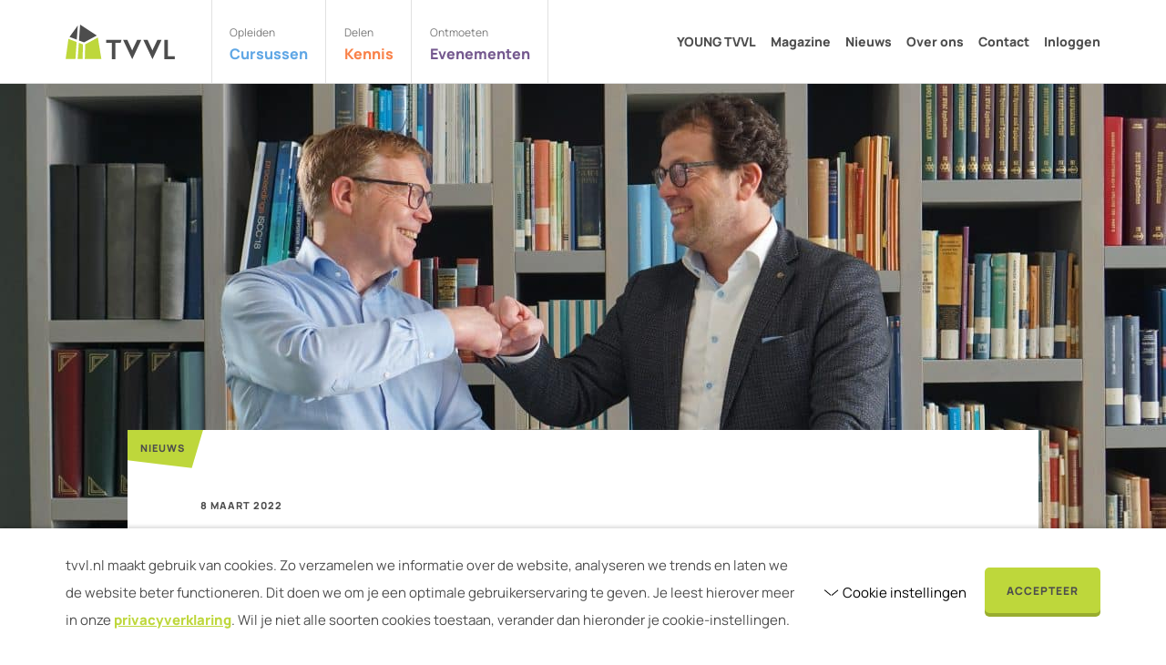

--- FILE ---
content_type: text/html; charset=UTF-8
request_url: https://tvvl.nl/nieuws/grundfos-verbindt-zich-weer-3-jaar-aan-tvvl-kennispartners/
body_size: 10597
content:
<!DOCTYPE HTML>
<!--[if lt IE 7]> <html class="no-js lt-ie9 lt-ie8 lt-ie7" lang="nl-NL"> <![endif]-->
<!--[if IE 7]>    <html class="no-js lt-ie9 lt-ie8" lang="nl-NL"> <![endif]-->
<!--[if IE 8]>    <html class="no-js lt-ie9" lang="nl-NL"> <![endif]-->
<!--[if IE 9]>    <html class="no-js lt-ie10" lang="nl-NL"> <![endif]-->
<!--[if gt IE 9]><!--> <html class="no-js" lang="nl-NL"> <!--<![endif]-->
<head>
<meta charset="UTF-8">
<title>Grundfos verbindt zich weer als TVVL Kennispartner - TVVL Nieuws</title>

<meta name='robots' content='index, follow, max-image-preview:large, max-snippet:-1, max-video-preview:-1' />
<meta name="viewport" content="initial-scale=1.0, width=device-width">
	<!-- This site is optimized with the Yoast SEO plugin v26.7 - https://yoast.com/wordpress/plugins/seo/ -->
	<meta name="description" content="Met trots maakt TVVL bekend dat Grundfos het TVVL Kennispartnerschap met 3 jaar heeft verlengd. Grundfos is een pompproducent en pionier van oplossingen" />
	<link rel="canonical" href="https://tvvl.nl/nieuws/grundfos-verbindt-zich-weer-3-jaar-aan-tvvl-kennispartners/" />
	<meta property="og:locale" content="nl_NL" />
	<meta property="og:type" content="article" />
	<meta property="og:title" content="Grundfos verbindt zich weer als TVVL Kennispartner - TVVL Nieuws" />
	<meta property="og:description" content="Met trots maakt TVVL bekend dat Grundfos het TVVL Kennispartnerschap met 3 jaar heeft verlengd. Grundfos is een pompproducent en pionier van oplossingen" />
	<meta property="og:url" content="https://tvvl.nl/nieuws/grundfos-verbindt-zich-weer-3-jaar-aan-tvvl-kennispartners/" />
	<meta property="og:site_name" content="TVVL" />
	<meta property="article:published_time" content="2022-03-08T14:58:34+00:00" />
	<meta property="article:modified_time" content="2023-08-16T09:43:38+00:00" />
	<meta property="og:image" content="https://tvvl.nl/wp-content/uploads/2023/03/DSC01155-1024x576.jpg" />
	<meta property="og:image:width" content="1024" />
	<meta property="og:image:height" content="576" />
	<meta property="og:image:type" content="image/jpeg" />
	<meta name="author" content="Marthijn van Oostveen" />
	<meta name="twitter:label1" content="Geschreven door" />
	<meta name="twitter:data1" content="Marthijn van Oostveen" />
	<meta name="twitter:label2" content="Geschatte leestijd" />
	<meta name="twitter:data2" content="2 minuten" />
	<script type="application/ld+json" class="yoast-schema-graph">{"@context":"https://schema.org","@graph":[{"@type":"Article","@id":"https://tvvl.nl/nieuws/grundfos-verbindt-zich-weer-3-jaar-aan-tvvl-kennispartners/#article","isPartOf":{"@id":"https://tvvl.nl/nieuws/grundfos-verbindt-zich-weer-3-jaar-aan-tvvl-kennispartners/"},"author":{"name":"Marthijn van Oostveen","@id":"https://tvvl.nl/#/schema/person/9277547a7c8bb380b0ed150df6977f7f"},"headline":"Grundfos verbindt zich weer 3 jaar aan TVVL Kennispartners","datePublished":"2022-03-08T14:58:34+00:00","dateModified":"2023-08-16T09:43:38+00:00","mainEntityOfPage":{"@id":"https://tvvl.nl/nieuws/grundfos-verbindt-zich-weer-3-jaar-aan-tvvl-kennispartners/"},"wordCount":324,"image":{"@id":"https://tvvl.nl/nieuws/grundfos-verbindt-zich-weer-3-jaar-aan-tvvl-kennispartners/#primaryimage"},"thumbnailUrl":"https://tvvl.nl/wp-content/uploads/2023/03/DSC01155.jpg","articleSection":["Nieuws"],"inLanguage":"nl-NL"},{"@type":"WebPage","@id":"https://tvvl.nl/nieuws/grundfos-verbindt-zich-weer-3-jaar-aan-tvvl-kennispartners/","url":"https://tvvl.nl/nieuws/grundfos-verbindt-zich-weer-3-jaar-aan-tvvl-kennispartners/","name":"Grundfos verbindt zich weer als TVVL Kennispartner - TVVL Nieuws","isPartOf":{"@id":"https://tvvl.nl/#website"},"primaryImageOfPage":{"@id":"https://tvvl.nl/nieuws/grundfos-verbindt-zich-weer-3-jaar-aan-tvvl-kennispartners/#primaryimage"},"image":{"@id":"https://tvvl.nl/nieuws/grundfos-verbindt-zich-weer-3-jaar-aan-tvvl-kennispartners/#primaryimage"},"thumbnailUrl":"https://tvvl.nl/wp-content/uploads/2023/03/DSC01155.jpg","datePublished":"2022-03-08T14:58:34+00:00","dateModified":"2023-08-16T09:43:38+00:00","author":{"@id":"https://tvvl.nl/#/schema/person/9277547a7c8bb380b0ed150df6977f7f"},"description":"Met trots maakt TVVL bekend dat Grundfos het TVVL Kennispartnerschap met 3 jaar heeft verlengd. Grundfos is een pompproducent en pionier van oplossingen","breadcrumb":{"@id":"https://tvvl.nl/nieuws/grundfos-verbindt-zich-weer-3-jaar-aan-tvvl-kennispartners/#breadcrumb"},"inLanguage":"nl-NL","potentialAction":[{"@type":"ReadAction","target":["https://tvvl.nl/nieuws/grundfos-verbindt-zich-weer-3-jaar-aan-tvvl-kennispartners/"]}]},{"@type":"ImageObject","inLanguage":"nl-NL","@id":"https://tvvl.nl/nieuws/grundfos-verbindt-zich-weer-3-jaar-aan-tvvl-kennispartners/#primaryimage","url":"https://tvvl.nl/wp-content/uploads/2023/03/DSC01155.jpg","contentUrl":"https://tvvl.nl/wp-content/uploads/2023/03/DSC01155.jpg","width":6000,"height":3376},{"@type":"BreadcrumbList","@id":"https://tvvl.nl/nieuws/grundfos-verbindt-zich-weer-3-jaar-aan-tvvl-kennispartners/#breadcrumb","itemListElement":[{"@type":"ListItem","position":1,"name":"Home","item":"https://tvvl.nl/"},{"@type":"ListItem","position":2,"name":"Nieuws","item":"https://tvvl.nl/nieuws/"},{"@type":"ListItem","position":3,"name":"Grundfos verbindt zich weer 3 jaar aan TVVL Kennispartners"}]},{"@type":"WebSite","@id":"https://tvvl.nl/#website","url":"https://tvvl.nl/","name":"TVVL","description":"","potentialAction":[{"@type":"SearchAction","target":{"@type":"EntryPoint","urlTemplate":"https://tvvl.nl/?s={search_term_string}"},"query-input":{"@type":"PropertyValueSpecification","valueRequired":true,"valueName":"search_term_string"}}],"inLanguage":"nl-NL"},{"@type":"Person","@id":"https://tvvl.nl/#/schema/person/9277547a7c8bb380b0ed150df6977f7f","name":"Marthijn van Oostveen","image":{"@type":"ImageObject","inLanguage":"nl-NL","@id":"https://tvvl.nl/#/schema/person/image/","url":"https://secure.gravatar.com/avatar/e52a97aa751aa13051b74aa5d4d143bcdf3f1cc08e5e2d689b5b6d3a44e719c6?s=96&d=mm&r=g","contentUrl":"https://secure.gravatar.com/avatar/e52a97aa751aa13051b74aa5d4d143bcdf3f1cc08e5e2d689b5b6d3a44e719c6?s=96&d=mm&r=g","caption":"Marthijn van Oostveen"},"url":"https://tvvl.nl/author/m-vanoostveentvvl-nl/"}]}</script>
	<!-- / Yoast SEO plugin. -->


<script>function checkCookiePermission(e){for(var i=document.cookie.split("; "),o=!1,n=0;n<i.length;n++){var r=i[n].split("=");"ecn_permission"===r[0]&&(o=JSON.parse(r[1]))}return o[e]}</script>
	<script type="text/javascript">
		var dataLayer = dataLayer || [];
	</script>
	<script>
		(function(w,d,s,l,i){w[l]=w[l]||[];w[l].push({'gtm.start':
				new Date().getTime(),event:'gtm.js'});var f=d.getElementsByTagName(s)[0],
			j=d.createElement(s),dl=l!='dataLayer'?'&l='+l:'';j.async=true;j.src=
			'https://www.googletagmanager.com/gtm.js?id='+i+dl;f.parentNode.insertBefore(j,f);
		})(window,document,'script','dataLayer','GTM-MSF7KGK');
	</script>

<style id='wp-img-auto-sizes-contain-inline-css' type='text/css'>
img:is([sizes=auto i],[sizes^="auto," i]){contain-intrinsic-size:3000px 1500px}
/*# sourceURL=wp-img-auto-sizes-contain-inline-css */
</style>
<style id='classic-theme-styles-inline-css' type='text/css'>
/*! This file is auto-generated */
.wp-block-button__link{color:#fff;background-color:#32373c;border-radius:9999px;box-shadow:none;text-decoration:none;padding:calc(.667em + 2px) calc(1.333em + 2px);font-size:1.125em}.wp-block-file__button{background:#32373c;color:#fff;text-decoration:none}
/*# sourceURL=/wp-includes/css/classic-themes.min.css */
</style>
<link rel='stylesheet' id='theme-styles-css' href='https://tvvl.nl/wp-content/themes/ecs-tvvl/assets/build/css/styles.css?id=8c3adc7acbaae914f46215fa16b5cacd' type='text/css' media='all' />
<link rel='shortlink' href='https://tvvl.nl/?p=1233' />
<link rel="preload" href="https://tvvl.nl/wp-content/themes/ecs-tvvl/assets/build/css/fonts.css" as="style">
<script type="text/javascript">
	WebFontConfig = {
		custom : {
			families : [ 'Manrope' ],
			urls     : [ 'https://tvvl.nl/wp-content/themes/ecs-tvvl/assets/build/css/fonts.css' ]
		},
	};

	(function() {
		var wf = document.createElement('script');
		wf.src= 'https://ajax.googleapis.com/ajax/libs/webfont/1/webfont.js';
		wf.type = 'text/javascript';
		wf.async = 'true';
		var s = document.getElementsByTagName('script')[0];
		s.parentNode.insertBefore(wf, s);
	})();
</script>
<link rel="apple-touch-icon" sizes="180x180" href="https://tvvl.nl/wp-content/themes/ecs-tvvl/assets/build/images/icons/apple-touch-icon.png"><link rel="icon" type="image/ico" href="https://tvvl.nl/wp-content/themes/ecs-tvvl/assets/build/images/icons/favicon.ico"><link rel="icon" sizes="32x32" type="image/png" href="https://tvvl.nl/wp-content/themes/ecs-tvvl/assets/build/images/icons/favicon-32x32.png"><link rel="icon" sizes="16x16" type="image/png" href="https://tvvl.nl/wp-content/themes/ecs-tvvl/assets/build/images/icons/favicon-16x16.png"><link rel="manifest" href="https://tvvl.nl/wp-content/themes/ecs-tvvl/assets/build/images/icons/manifest.json"><link rel="mask-icon" href="https://tvvl.nl/wp-content/themes/ecs-tvvl/assets/build/images/icons/safari-pinned-tab.svg"><link rel="mask-icon" href="https://tvvl.nl/wp-content/themes/ecs-tvvl/assets/build/images/icons/favicon.ico"><link rel="manifest" href="https://tvvl.nl/wp-content/themes/ecs-tvvl/assets/build/images/icons/browserconfig.xml">
<style id='global-styles-inline-css' type='text/css'>
:root{--wp--preset--aspect-ratio--square: 1;--wp--preset--aspect-ratio--4-3: 4/3;--wp--preset--aspect-ratio--3-4: 3/4;--wp--preset--aspect-ratio--3-2: 3/2;--wp--preset--aspect-ratio--2-3: 2/3;--wp--preset--aspect-ratio--16-9: 16/9;--wp--preset--aspect-ratio--9-16: 9/16;--wp--preset--color--black: #000000;--wp--preset--color--cyan-bluish-gray: #abb8c3;--wp--preset--color--white: #ffffff;--wp--preset--color--pale-pink: #f78da7;--wp--preset--color--vivid-red: #cf2e2e;--wp--preset--color--luminous-vivid-orange: #ff6900;--wp--preset--color--luminous-vivid-amber: #fcb900;--wp--preset--color--light-green-cyan: #7bdcb5;--wp--preset--color--vivid-green-cyan: #00d084;--wp--preset--color--pale-cyan-blue: #8ed1fc;--wp--preset--color--vivid-cyan-blue: #0693e3;--wp--preset--color--vivid-purple: #9b51e0;--wp--preset--gradient--vivid-cyan-blue-to-vivid-purple: linear-gradient(135deg,rgb(6,147,227) 0%,rgb(155,81,224) 100%);--wp--preset--gradient--light-green-cyan-to-vivid-green-cyan: linear-gradient(135deg,rgb(122,220,180) 0%,rgb(0,208,130) 100%);--wp--preset--gradient--luminous-vivid-amber-to-luminous-vivid-orange: linear-gradient(135deg,rgb(252,185,0) 0%,rgb(255,105,0) 100%);--wp--preset--gradient--luminous-vivid-orange-to-vivid-red: linear-gradient(135deg,rgb(255,105,0) 0%,rgb(207,46,46) 100%);--wp--preset--gradient--very-light-gray-to-cyan-bluish-gray: linear-gradient(135deg,rgb(238,238,238) 0%,rgb(169,184,195) 100%);--wp--preset--gradient--cool-to-warm-spectrum: linear-gradient(135deg,rgb(74,234,220) 0%,rgb(151,120,209) 20%,rgb(207,42,186) 40%,rgb(238,44,130) 60%,rgb(251,105,98) 80%,rgb(254,248,76) 100%);--wp--preset--gradient--blush-light-purple: linear-gradient(135deg,rgb(255,206,236) 0%,rgb(152,150,240) 100%);--wp--preset--gradient--blush-bordeaux: linear-gradient(135deg,rgb(254,205,165) 0%,rgb(254,45,45) 50%,rgb(107,0,62) 100%);--wp--preset--gradient--luminous-dusk: linear-gradient(135deg,rgb(255,203,112) 0%,rgb(199,81,192) 50%,rgb(65,88,208) 100%);--wp--preset--gradient--pale-ocean: linear-gradient(135deg,rgb(255,245,203) 0%,rgb(182,227,212) 50%,rgb(51,167,181) 100%);--wp--preset--gradient--electric-grass: linear-gradient(135deg,rgb(202,248,128) 0%,rgb(113,206,126) 100%);--wp--preset--gradient--midnight: linear-gradient(135deg,rgb(2,3,129) 0%,rgb(40,116,252) 100%);--wp--preset--font-size--small: 13px;--wp--preset--font-size--medium: 20px;--wp--preset--font-size--large: 36px;--wp--preset--font-size--x-large: 42px;--wp--preset--spacing--20: 0.44rem;--wp--preset--spacing--30: 0.67rem;--wp--preset--spacing--40: 1rem;--wp--preset--spacing--50: 1.5rem;--wp--preset--spacing--60: 2.25rem;--wp--preset--spacing--70: 3.38rem;--wp--preset--spacing--80: 5.06rem;--wp--preset--shadow--natural: 6px 6px 9px rgba(0, 0, 0, 0.2);--wp--preset--shadow--deep: 12px 12px 50px rgba(0, 0, 0, 0.4);--wp--preset--shadow--sharp: 6px 6px 0px rgba(0, 0, 0, 0.2);--wp--preset--shadow--outlined: 6px 6px 0px -3px rgb(255, 255, 255), 6px 6px rgb(0, 0, 0);--wp--preset--shadow--crisp: 6px 6px 0px rgb(0, 0, 0);}:where(.is-layout-flex){gap: 0.5em;}:where(.is-layout-grid){gap: 0.5em;}body .is-layout-flex{display: flex;}.is-layout-flex{flex-wrap: wrap;align-items: center;}.is-layout-flex > :is(*, div){margin: 0;}body .is-layout-grid{display: grid;}.is-layout-grid > :is(*, div){margin: 0;}:where(.wp-block-columns.is-layout-flex){gap: 2em;}:where(.wp-block-columns.is-layout-grid){gap: 2em;}:where(.wp-block-post-template.is-layout-flex){gap: 1.25em;}:where(.wp-block-post-template.is-layout-grid){gap: 1.25em;}.has-black-color{color: var(--wp--preset--color--black) !important;}.has-cyan-bluish-gray-color{color: var(--wp--preset--color--cyan-bluish-gray) !important;}.has-white-color{color: var(--wp--preset--color--white) !important;}.has-pale-pink-color{color: var(--wp--preset--color--pale-pink) !important;}.has-vivid-red-color{color: var(--wp--preset--color--vivid-red) !important;}.has-luminous-vivid-orange-color{color: var(--wp--preset--color--luminous-vivid-orange) !important;}.has-luminous-vivid-amber-color{color: var(--wp--preset--color--luminous-vivid-amber) !important;}.has-light-green-cyan-color{color: var(--wp--preset--color--light-green-cyan) !important;}.has-vivid-green-cyan-color{color: var(--wp--preset--color--vivid-green-cyan) !important;}.has-pale-cyan-blue-color{color: var(--wp--preset--color--pale-cyan-blue) !important;}.has-vivid-cyan-blue-color{color: var(--wp--preset--color--vivid-cyan-blue) !important;}.has-vivid-purple-color{color: var(--wp--preset--color--vivid-purple) !important;}.has-black-background-color{background-color: var(--wp--preset--color--black) !important;}.has-cyan-bluish-gray-background-color{background-color: var(--wp--preset--color--cyan-bluish-gray) !important;}.has-white-background-color{background-color: var(--wp--preset--color--white) !important;}.has-pale-pink-background-color{background-color: var(--wp--preset--color--pale-pink) !important;}.has-vivid-red-background-color{background-color: var(--wp--preset--color--vivid-red) !important;}.has-luminous-vivid-orange-background-color{background-color: var(--wp--preset--color--luminous-vivid-orange) !important;}.has-luminous-vivid-amber-background-color{background-color: var(--wp--preset--color--luminous-vivid-amber) !important;}.has-light-green-cyan-background-color{background-color: var(--wp--preset--color--light-green-cyan) !important;}.has-vivid-green-cyan-background-color{background-color: var(--wp--preset--color--vivid-green-cyan) !important;}.has-pale-cyan-blue-background-color{background-color: var(--wp--preset--color--pale-cyan-blue) !important;}.has-vivid-cyan-blue-background-color{background-color: var(--wp--preset--color--vivid-cyan-blue) !important;}.has-vivid-purple-background-color{background-color: var(--wp--preset--color--vivid-purple) !important;}.has-black-border-color{border-color: var(--wp--preset--color--black) !important;}.has-cyan-bluish-gray-border-color{border-color: var(--wp--preset--color--cyan-bluish-gray) !important;}.has-white-border-color{border-color: var(--wp--preset--color--white) !important;}.has-pale-pink-border-color{border-color: var(--wp--preset--color--pale-pink) !important;}.has-vivid-red-border-color{border-color: var(--wp--preset--color--vivid-red) !important;}.has-luminous-vivid-orange-border-color{border-color: var(--wp--preset--color--luminous-vivid-orange) !important;}.has-luminous-vivid-amber-border-color{border-color: var(--wp--preset--color--luminous-vivid-amber) !important;}.has-light-green-cyan-border-color{border-color: var(--wp--preset--color--light-green-cyan) !important;}.has-vivid-green-cyan-border-color{border-color: var(--wp--preset--color--vivid-green-cyan) !important;}.has-pale-cyan-blue-border-color{border-color: var(--wp--preset--color--pale-cyan-blue) !important;}.has-vivid-cyan-blue-border-color{border-color: var(--wp--preset--color--vivid-cyan-blue) !important;}.has-vivid-purple-border-color{border-color: var(--wp--preset--color--vivid-purple) !important;}.has-vivid-cyan-blue-to-vivid-purple-gradient-background{background: var(--wp--preset--gradient--vivid-cyan-blue-to-vivid-purple) !important;}.has-light-green-cyan-to-vivid-green-cyan-gradient-background{background: var(--wp--preset--gradient--light-green-cyan-to-vivid-green-cyan) !important;}.has-luminous-vivid-amber-to-luminous-vivid-orange-gradient-background{background: var(--wp--preset--gradient--luminous-vivid-amber-to-luminous-vivid-orange) !important;}.has-luminous-vivid-orange-to-vivid-red-gradient-background{background: var(--wp--preset--gradient--luminous-vivid-orange-to-vivid-red) !important;}.has-very-light-gray-to-cyan-bluish-gray-gradient-background{background: var(--wp--preset--gradient--very-light-gray-to-cyan-bluish-gray) !important;}.has-cool-to-warm-spectrum-gradient-background{background: var(--wp--preset--gradient--cool-to-warm-spectrum) !important;}.has-blush-light-purple-gradient-background{background: var(--wp--preset--gradient--blush-light-purple) !important;}.has-blush-bordeaux-gradient-background{background: var(--wp--preset--gradient--blush-bordeaux) !important;}.has-luminous-dusk-gradient-background{background: var(--wp--preset--gradient--luminous-dusk) !important;}.has-pale-ocean-gradient-background{background: var(--wp--preset--gradient--pale-ocean) !important;}.has-electric-grass-gradient-background{background: var(--wp--preset--gradient--electric-grass) !important;}.has-midnight-gradient-background{background: var(--wp--preset--gradient--midnight) !important;}.has-small-font-size{font-size: var(--wp--preset--font-size--small) !important;}.has-medium-font-size{font-size: var(--wp--preset--font-size--medium) !important;}.has-large-font-size{font-size: var(--wp--preset--font-size--large) !important;}.has-x-large-font-size{font-size: var(--wp--preset--font-size--x-large) !important;}
/*# sourceURL=global-styles-inline-css */
</style>
</head>

<body class="wp-singular post-template-default single single-post postid-1233 single-format-standard wp-theme-ecs-base-framework wp-child-theme-ecs-tvvl theme-green">

	<header class="header js-header">
		<div class="wrap">
			<div class="header__inner">
				<div class="header__logo">
	<figure class="logo">

		
		<a href="https://tvvl.nl" aria-label="Naar de homepage">

			<?xml version="1.0" encoding="UTF-8"?><svg id="a" xmlns="http://www.w3.org/2000/svg" viewBox="0 0 119.62 38.65"><path d="M0,38.23v.08H10.71s1.3-18.9,1.3-18.9L3.03,15.93,0,38.23ZM14.4,20.34l4.59,1.78-.46,16.21h-5.39s1.26-17.99,1.26-17.99Zm6.55,17.99h18.16s-3.82-23.91-3.82-23.91l-13.85,7.6-.49,16.3Z" fill="#bed73b" fill-rule="evenodd"/><path d="M12.19,16.83l-7.98-3.09L13.29,1.08l-1.1,15.75ZM15.82,0l-1.24,17.76,5.57,2.16,14-7.68L15.82,0Zm28.57,17.08v3.21h6.22v18.35h3.88V20.29h5.73l1-3.21h-16.83Zm63.76,0v21.56h11.46v-3.21h-7.57V17.08h-3.89Zm-45.22,.01h4.66l5.39,11.88c.41-1.21,5.32-11.88,5.32-11.88h4.63l-9.97,21.52-10.03-21.52Zm22.19,0h4.66l5.39,11.88c.41-1.21,5.32-11.88,5.32-11.88h4.63l-9.97,21.52-10.03-21.52Z" fill="#4d4d4d" fill-rule="evenodd"/></svg>
		</a>

		
	</figure>
</div>

				<div class="header__navigation">
	<nav class="navigation js-navigation">

					<ul class="theme-menu">
									<li class="theme-menu__item is-blue">
						<a class="theme-menu__link" href="https://tvvl.nl/cursussen" target="_self">
							<span class="theme-menu__info">
																	<span class="theme-menu__label">
										Opleiden									</span>
																<span class="theme-menu__title">
									Cursussen								</span>
							</span>
								<span class="theme-menu__icon icon">
								<svg role="img" aria-hidden="true"><use href="https://tvvl.nl/wp-content/themes/ecs-tvvl/assets/build/svg/sprite.icons.svg?id=34839f9c330988d7038cc639a8366284#ico-chevron-right"></use></svg>							</span>
						</a>
					</li>
									<li class="theme-menu__item is-orange">
						<a class="theme-menu__link" href="https://tvvl.nl/kennis/" target="_self">
							<span class="theme-menu__info">
																	<span class="theme-menu__label">
										Delen									</span>
																<span class="theme-menu__title">
									Kennis								</span>
							</span>
								<span class="theme-menu__icon icon">
								<svg role="img" aria-hidden="true"><use href="https://tvvl.nl/wp-content/themes/ecs-tvvl/assets/build/svg/sprite.icons.svg?id=34839f9c330988d7038cc639a8366284#ico-chevron-right"></use></svg>							</span>
						</a>
					</li>
									<li class="theme-menu__item is-purple">
						<a class="theme-menu__link" href="https://tvvl.nl/evenementen" target="_self">
							<span class="theme-menu__info">
																	<span class="theme-menu__label">
										Ontmoeten									</span>
																<span class="theme-menu__title">
									Evenementen								</span>
							</span>
								<span class="theme-menu__icon icon">
								<svg role="img" aria-hidden="true"><use href="https://tvvl.nl/wp-content/themes/ecs-tvvl/assets/build/svg/sprite.icons.svg?id=34839f9c330988d7038cc639a8366284#ico-chevron-right"></use></svg>							</span>
						</a>
					</li>
							</ul>
		
					<ul class="navigation-menu">
									<li class="navigation-menu__item">
						<a class="navigation-menu__link" href="https://tvvl.nl/young-tvvl/" target="_self">
							YOUNG TVVL						</a>
					</li>
									<li class="navigation-menu__item">
						<a class="navigation-menu__link" href="https://tvvl.nl/tvvl-magazine/" target="_self">
							Magazine						</a>
					</li>
									<li class="navigation-menu__item">
						<a class="navigation-menu__link" href="https://tvvl.nl/nieuws/" target="_self">
							Nieuws						</a>
					</li>
									<li class="navigation-menu__item">
						<a class="navigation-menu__link" href="https://tvvl.nl/over-ons/" target="_self">
							Over ons						</a>
					</li>
									<li class="navigation-menu__item">
						<a class="navigation-menu__link" href="https://tvvl.nl/contact/" target="_self">
							Contact						</a>
					</li>
													<li class="navigation-menu__item">
						<a class="navigation-menu__link" href="https://tvvl.nl/login">
							Inloggen						</a>
					</li>
							</ul>
		
					<div class="navigation__button">
				<a class="button button--wide" href="https://tvvl.nl/contact/" target="_self">
					<span class="button__inner">
						<span class="button__label">
							Word lid van TVVL						</span>
					</span>
				</a>
			</div>
		
	</nav>
</div>

				<button type="button" class="header__button navigation-button js-nav-toggle" aria-label="Bekijk menu">
					<span class="navigation-button__symbol">
						<span></span>
						<span></span>
						<span></span>
					</span>
					<span class="navigation-button__info">
						<span class="navigation-button__label">Bekijk</span>
						<span class="navigation-button__title">Menu</span>
					</span>
				</button>
			</div>
		</div>
	</header>

  
	
	<div class="wrapper">


	<div class="block block--padding block--padding-small block--collapse-top block--brand-light-small">
		<article class="single">
			<figure class="single__image ratio">
									<img width="3200" height="1248" src="https://tvvl.nl/wp-content/uploads/2023/03/DSC01155-3200x1248.jpg" class="attachment-39%-3200 size-39%-3200" alt="" data-object-fit="cover" decoding="async" fetchpriority="high" srcset="https://tvvl.nl/wp-content/uploads/2023/03/DSC01155-3200x1248.jpg 3200w, https://tvvl.nl/wp-content/uploads/2023/03/DSC01155-280x109.jpg 280w, https://tvvl.nl/wp-content/uploads/2023/03/DSC01155-560x218.jpg 560w, https://tvvl.nl/wp-content/uploads/2023/03/DSC01155-640x249.jpg 640w, https://tvvl.nl/wp-content/uploads/2023/03/DSC01155-1000x390.jpg 1000w, https://tvvl.nl/wp-content/uploads/2023/03/DSC01155-1120x436.jpg 1120w, https://tvvl.nl/wp-content/uploads/2023/03/DSC01155-1280x499.jpg 1280w, https://tvvl.nl/wp-content/uploads/2023/03/DSC01155-2560x998.jpg 2560w" sizes="(max-width: 3200px) 100vw, 3200px" />							</figure>
			<div class="wrap wrap--medium">
				<div class="single__content">
											<a class="single__category" href="https://tvvl.nl/category/nieuws/">
							Nieuws						</a>
					
					<span class="single__meta">8 maart 2022</span>

					<h1>Grundfos verbindt zich weer 3 jaar aan TVVL Kennispartners</h1>

					<p><strong>Met trots maakt TVVL bekend dat Grundfos het TVVL Kennispartnerschap met 3 jaar heeft verlengd. Grundfos is een pompproducent en pionier van oplossingen die de wereldwijde uitdagingen op het gebied van water en klimaat ondersteunen. Een voortrekkersrol die goed aansluit bij de verbinding met de TVVL Kennispartners, waarin een transparante en gezamenlijke aanpak van de uitdagingen waar onze branche voor staat het hoofddoel is.</strong><strong> </strong></p>
<p>TVVL Kennispartners kenmerken zich als koplopers in de sector die innovatie voorop stellen en actief kennis delen. Ze zien niet alleen het belang in van het delen van kennis, maar pakken zelf ook een vooruitstrevende en actieve rol om richting te geven aan hun vakgebied. John Lens, Algemeen Directeur TVVL: “Het grootste deel van het Kennispartnerschap van Grundfos vond plaats in een periode waarin elkaar fysiek ontmoeten en inspireren niet altijd makkelijk was. Ik ben dan ook ongelooflijk trots dat Grundfos juist in deze tijd de toegevoegde waarde van het kennispartner netwerk heeft ervaren en zelf een actieve bijdrage heeft geleverd aan het delen van kennis en het realiseren van een duurzaam Nederland. Ik kijk dan ook met veel plezier uit naar de volgende 3 jaar waarin Grundfos samen met de andere TVVL Kennispartners haar rol als koploper verder op gaat pakken.”</p>
<p>Nico Verdonck, Business Developer Grundfos: “Grundfos draagt de installatiebranche een warm hart toe, kennis delen in de snel veranderende markt is ontzettend belangrijk en dat is één van de redenen om het Kennispartnerschap met TVVL te verlengen.</p>
<p>Kennis uitwisselen heeft de afgelopen periode hoofdzakelijk online plaatsgevonden en was daardoor iets meer beperkt. Juist daarom kijken wij enorm uit naar de komende 3 jaar om samen met TVVL, de Kennispartners en uiteraard de branche kennis en ideeën te delen en innovaties te brengen. Ik verheug me erop om elkaar snel weer te ontmoeten en initiatieven te ontplooien!”</p>
<a class="button button--theme" href="https://tvvl.nl/kennispartner/grundfos/" target="_blank"><span class="button__inner"><span class="button__label">Lees meer over Grundfos</span></span></a>

				</div>
			</div>
		</article>
	</div>

	

<div  class="block block--padding block--collapse theme-green">
	<div class="wrap">
					<div class="block__header block__header--center">
				<h2>Lees ook</h2>
			</div>
				<div class="grid grid--with-gutter-small u-1of3--lg">
							<div class="grid__cell">
					<div class="card card--small card--light card--hover js-link">

			<figure class="card__visual ratio">
			<span style="padding-bottom: 60.972222222222%; display: none;"></span>
<noscript><img width="720" height="439" src="https://tvvl.nl/wp-content/uploads/2026/01/Datagedreven-beheer-en-onderhoud-kleine-foto-720x439.jpg" class="lazyload" alt="Cybersecurity in de gebouwde omgeving" data-object-fit="cover" data-src="https://tvvl.nl/wp-content/uploads/2026/01/Datagedreven-beheer-en-onderhoud-kleine-foto-720x439.jpg" data-srcset="https://tvvl.nl/wp-content/uploads/2026/01/Datagedreven-beheer-en-onderhoud-kleine-foto-720x439.jpg 720w, https://tvvl.nl/wp-content/uploads/2026/01/Datagedreven-beheer-en-onderhoud-kleine-foto-180x109.jpg 180w, https://tvvl.nl/wp-content/uploads/2026/01/Datagedreven-beheer-en-onderhoud-kleine-foto-360x219.jpg 360w, https://tvvl.nl/wp-content/uploads/2026/01/Datagedreven-beheer-en-onderhoud-kleine-foto-860x524.jpg 860w" data-sizes="auto" decoding="async" srcset="https://tvvl.nl/wp-content/uploads/2026/01/Datagedreven-beheer-en-onderhoud-kleine-foto-720x439.jpg 720w, https://tvvl.nl/wp-content/uploads/2026/01/Datagedreven-beheer-en-onderhoud-kleine-foto-180x109.jpg 180w, https://tvvl.nl/wp-content/uploads/2026/01/Datagedreven-beheer-en-onderhoud-kleine-foto-360x219.jpg 360w, https://tvvl.nl/wp-content/uploads/2026/01/Datagedreven-beheer-en-onderhoud-kleine-foto-860x524.jpg 860w" sizes="(max-width: 720px) 100vw, 720px" /></noscript>
<img data-object-fit="cover" data-src="https://tvvl.nl/wp-content/uploads/2026/01/Datagedreven-beheer-en-onderhoud-kleine-foto-720x439.jpg" data-srcset="https://tvvl.nl/wp-content/uploads/2026/01/Datagedreven-beheer-en-onderhoud-kleine-foto-720x439.jpg 720w, https://tvvl.nl/wp-content/uploads/2026/01/Datagedreven-beheer-en-onderhoud-kleine-foto-180x109.jpg 180w, https://tvvl.nl/wp-content/uploads/2026/01/Datagedreven-beheer-en-onderhoud-kleine-foto-360x219.jpg 360w, https://tvvl.nl/wp-content/uploads/2026/01/Datagedreven-beheer-en-onderhoud-kleine-foto-860x524.jpg 860w" data-sizes="auto" alt="Cybersecurity in de gebouwde omgeving" class="lazyload" />

			
	<span class="card__image-label">
		Kennis	</span>

		</figure>
		<div class="card__content">
		<div class="card__header card__header--margin-from-large">
							<span class="card__label">
					20 januari 2026				</span>
															<a class="card__title h3" href="https://tvvl.nl/kennis/cybersecurity-is-niet-iets-wat-je-er-even-bij-doet/">
						Cybersecurity is niet iets wat je er even bij doet					</a>
												</div>
					<span class="card__text large-show">Ook binnen gebouwautomatisering en installatietechniek is digitale veiligheid een cruciale ontwerp- en beheertaak geworden. Bovendien wordt de digitale veiligheid van gebouwen binnenkort een wettelijke verplichting. Is jouw organisatie er al klaar voor? Experts Johannes Braams en Wim Slabbekoorn geven hun visie op cybersecurity.</span>
					</div>
</div>
				</div>
							<div class="grid__cell">
					<div class="card card--small card--light card--hover js-link">

			<figure class="card__visual ratio">
			<span style="padding-bottom: 60.972222222222%; display: none;"></span>
<noscript><img width="720" height="439" src="https://tvvl.nl/wp-content/uploads/2026/01/Dakpotentiescan-Deal-720x439.png" class="lazyload" alt="Afbeelding Dakpotentiescan Deal" data-object-fit="cover" data-src="https://tvvl.nl/wp-content/uploads/2026/01/Dakpotentiescan-Deal-720x439.png" data-srcset="https://tvvl.nl/wp-content/uploads/2026/01/Dakpotentiescan-Deal-720x439.png 720w, https://tvvl.nl/wp-content/uploads/2026/01/Dakpotentiescan-Deal-300x182.png 300w, https://tvvl.nl/wp-content/uploads/2026/01/Dakpotentiescan-Deal-180x109.png 180w, https://tvvl.nl/wp-content/uploads/2026/01/Dakpotentiescan-Deal-360x219.png 360w, https://tvvl.nl/wp-content/uploads/2026/01/Dakpotentiescan-Deal-860x524.png 860w, https://tvvl.nl/wp-content/uploads/2026/01/Dakpotentiescan-Deal-64x39.png 64w, https://tvvl.nl/wp-content/uploads/2026/01/Dakpotentiescan-Deal-80x48.png 80w, https://tvvl.nl/wp-content/uploads/2026/01/Dakpotentiescan-Deal-128x77.png 128w, https://tvvl.nl/wp-content/uploads/2026/01/Dakpotentiescan-Deal-160x97.png 160w, https://tvvl.nl/wp-content/uploads/2026/01/Dakpotentiescan-Deal-256x155.png 256w, https://tvvl.nl/wp-content/uploads/2026/01/Dakpotentiescan-Deal-320x194.png 320w" data-sizes="auto" decoding="async" srcset="https://tvvl.nl/wp-content/uploads/2026/01/Dakpotentiescan-Deal-720x439.png 720w, https://tvvl.nl/wp-content/uploads/2026/01/Dakpotentiescan-Deal-300x182.png 300w, https://tvvl.nl/wp-content/uploads/2026/01/Dakpotentiescan-Deal-180x109.png 180w, https://tvvl.nl/wp-content/uploads/2026/01/Dakpotentiescan-Deal-360x219.png 360w, https://tvvl.nl/wp-content/uploads/2026/01/Dakpotentiescan-Deal-860x524.png 860w, https://tvvl.nl/wp-content/uploads/2026/01/Dakpotentiescan-Deal-64x39.png 64w, https://tvvl.nl/wp-content/uploads/2026/01/Dakpotentiescan-Deal-80x48.png 80w, https://tvvl.nl/wp-content/uploads/2026/01/Dakpotentiescan-Deal-128x77.png 128w, https://tvvl.nl/wp-content/uploads/2026/01/Dakpotentiescan-Deal-160x97.png 160w, https://tvvl.nl/wp-content/uploads/2026/01/Dakpotentiescan-Deal-256x155.png 256w, https://tvvl.nl/wp-content/uploads/2026/01/Dakpotentiescan-Deal-320x194.png 320w" sizes="(max-width: 720px) 100vw, 720px" /></noscript>
<img data-object-fit="cover" data-src="https://tvvl.nl/wp-content/uploads/2026/01/Dakpotentiescan-Deal-720x439.png" data-srcset="https://tvvl.nl/wp-content/uploads/2026/01/Dakpotentiescan-Deal-720x439.png 720w, https://tvvl.nl/wp-content/uploads/2026/01/Dakpotentiescan-Deal-300x182.png 300w, https://tvvl.nl/wp-content/uploads/2026/01/Dakpotentiescan-Deal-180x109.png 180w, https://tvvl.nl/wp-content/uploads/2026/01/Dakpotentiescan-Deal-360x219.png 360w, https://tvvl.nl/wp-content/uploads/2026/01/Dakpotentiescan-Deal-860x524.png 860w, https://tvvl.nl/wp-content/uploads/2026/01/Dakpotentiescan-Deal-64x39.png 64w, https://tvvl.nl/wp-content/uploads/2026/01/Dakpotentiescan-Deal-80x48.png 80w, https://tvvl.nl/wp-content/uploads/2026/01/Dakpotentiescan-Deal-128x77.png 128w, https://tvvl.nl/wp-content/uploads/2026/01/Dakpotentiescan-Deal-160x97.png 160w, https://tvvl.nl/wp-content/uploads/2026/01/Dakpotentiescan-Deal-256x155.png 256w, https://tvvl.nl/wp-content/uploads/2026/01/Dakpotentiescan-Deal-320x194.png 320w" data-sizes="auto" alt="Afbeelding Dakpotentiescan Deal" class="lazyload" />

			
	<span class="card__image-label">
		Kennis	</span>

		</figure>
		<div class="card__content">
		<div class="card__header card__header--margin-from-large">
							<span class="card__label">
					20 januari 2026				</span>
															<a class="card__title h3" href="https://tvvl.nl/kennis/dakpotentiescan-test-en-feedbackronde/">
						Dakpotentiescan test- en feedbackronde					</a>
												</div>
					<span class="card__text large-show">Afgelopen najaar startte TVVL samen met het Rijksvastgoedbedrijf, Merosch en de Wageningen Universiteit de ontwikkeling van de dakpotentiescan. Een tool die gebouweigenaren gemakkelijker inzicht gaat geven in de mogelijkheden van hun dak. Gebouweigenaren kunnen bijdragen aan de ontwikkeling van de dakpotentiescan door mee te doen aan de test- en feedbackronde dit voorjaar.</span>
					</div>
</div>
				</div>
							<div class="grid__cell">
					<div class="card card--small card--light card--hover js-link">

			<figure class="card__visual ratio">
			<span style="padding-bottom: 60.972222222222%; display: none;"></span>
<noscript><img width="720" height="439" src="https://tvvl.nl/wp-content/uploads/2025/12/Sjors-van-de-Kamp-en-Darryl-Vink-720x439.png" class="lazyload" alt="Sjors van de Kamp en Darryl Vink YOUNG TVVL" data-object-fit="cover" data-src="https://tvvl.nl/wp-content/uploads/2025/12/Sjors-van-de-Kamp-en-Darryl-Vink-720x439.png" data-srcset="https://tvvl.nl/wp-content/uploads/2025/12/Sjors-van-de-Kamp-en-Darryl-Vink-720x439.png 720w, https://tvvl.nl/wp-content/uploads/2025/12/Sjors-van-de-Kamp-en-Darryl-Vink-180x109.png 180w, https://tvvl.nl/wp-content/uploads/2025/12/Sjors-van-de-Kamp-en-Darryl-Vink-360x219.png 360w" data-sizes="auto" decoding="async" srcset="https://tvvl.nl/wp-content/uploads/2025/12/Sjors-van-de-Kamp-en-Darryl-Vink-720x439.png 720w, https://tvvl.nl/wp-content/uploads/2025/12/Sjors-van-de-Kamp-en-Darryl-Vink-180x109.png 180w, https://tvvl.nl/wp-content/uploads/2025/12/Sjors-van-de-Kamp-en-Darryl-Vink-360x219.png 360w" sizes="(max-width: 720px) 100vw, 720px" /></noscript>
<img data-object-fit="cover" data-src="https://tvvl.nl/wp-content/uploads/2025/12/Sjors-van-de-Kamp-en-Darryl-Vink-720x439.png" data-srcset="https://tvvl.nl/wp-content/uploads/2025/12/Sjors-van-de-Kamp-en-Darryl-Vink-720x439.png 720w, https://tvvl.nl/wp-content/uploads/2025/12/Sjors-van-de-Kamp-en-Darryl-Vink-180x109.png 180w, https://tvvl.nl/wp-content/uploads/2025/12/Sjors-van-de-Kamp-en-Darryl-Vink-360x219.png 360w" data-sizes="auto" alt="Sjors van de Kamp en Darryl Vink YOUNG TVVL" class="lazyload" />

			
	<span class="card__image-label">
		YOUNG	</span>

		</figure>
		<div class="card__content">
		<div class="card__header card__header--margin-from-large">
							<span class="card__label">
					12 januari 2026				</span>
															<a class="card__title h3" href="https://tvvl.nl/young/nieuwe-gezichten-in-de-young-tvvl-commissie-2/">
						Nieuwe leden in YOUNG TVVL-commissie					</a>
												</div>
					<span class="card__text large-show">De YOUNG TVVL-commissie is versterkt met twee enthousiaste nieuwe leden: Sjors van de Kamp en Darryl Vink. Met hun frisse blik, inhoudelijke kennis en energie dragen zij bij aan het organiseren van inspirerende activiteiten voor young professionals in de installatietechniek.</span>
					</div>
</div>
				</div>
					</div>
			</div>
</div>

</div><!--  .wrapper -->
	<footer class="footer">
		<div class="wrap">
			<div class="footer__inner">
				<div class="footer__visuals">
					<figure class="footer__visual ratio">
	<span style="padding-bottom: 100%; display: none;"></span>
<noscript><img width="1000" height="902" src="https://tvvl.nl/wp-content/uploads/2023/03/5749Techniekdag2022-1-1000x902.png" class="lazyload" alt="" data-object-fit="cover" data-src="https://tvvl.nl/wp-content/uploads/2023/03/5749Techniekdag2022-1-1000x902.png" data-srcset="https://tvvl.nl/wp-content/uploads/2023/03/5749Techniekdag2022-1-1000x902.png 1000w, https://tvvl.nl/wp-content/uploads/2023/03/5749Techniekdag2022-1-200x180.png 200w, https://tvvl.nl/wp-content/uploads/2023/03/5749Techniekdag2022-1-300x270.png 300w, https://tvvl.nl/wp-content/uploads/2023/03/5749Techniekdag2022-1-400x360.png 400w, https://tvvl.nl/wp-content/uploads/2023/03/5749Techniekdag2022-1-600x540.png 600w" data-sizes="auto" decoding="async" loading="lazy" srcset="https://tvvl.nl/wp-content/uploads/2023/03/5749Techniekdag2022-1-1000x902.png 1000w, https://tvvl.nl/wp-content/uploads/2023/03/5749Techniekdag2022-1-200x180.png 200w, https://tvvl.nl/wp-content/uploads/2023/03/5749Techniekdag2022-1-300x270.png 300w, https://tvvl.nl/wp-content/uploads/2023/03/5749Techniekdag2022-1-400x360.png 400w, https://tvvl.nl/wp-content/uploads/2023/03/5749Techniekdag2022-1-600x540.png 600w" sizes="auto, (max-width: 1000px) 100vw, 1000px" /></noscript>
<img data-object-fit="cover" data-src="https://tvvl.nl/wp-content/uploads/2023/03/5749Techniekdag2022-1-1000x902.png" data-srcset="https://tvvl.nl/wp-content/uploads/2023/03/5749Techniekdag2022-1-1000x902.png 1000w, https://tvvl.nl/wp-content/uploads/2023/03/5749Techniekdag2022-1-200x180.png 200w, https://tvvl.nl/wp-content/uploads/2023/03/5749Techniekdag2022-1-300x270.png 300w, https://tvvl.nl/wp-content/uploads/2023/03/5749Techniekdag2022-1-400x360.png 400w, https://tvvl.nl/wp-content/uploads/2023/03/5749Techniekdag2022-1-600x540.png 600w" data-sizes="auto" alt="" class="lazyload" />
	<span class="footer__visual-mask">
		<svg xmlns="http://www.w3.org/2000/svg" preserveAspectRatio="none" viewBox="0 0 514.32 463"><path d="M442.64,0h71.68V463H35.8L499.33,291.78,201,29.12,87.57,101.3,35.8,463H0V326l32.67-229L0,70.78V0L64.3,50.35,143.22,0H249.89L514.25,231.12Z" fill="#4d4d4d"/></svg>	</span>
</figure>

					<div class="footer__logo large-show">
	<?xml version="1.0" encoding="UTF-8"?><svg id="a" xmlns="http://www.w3.org/2000/svg" viewBox="0 0 119.62 38.65"><path d="M0,38.23v.08H10.71s1.3-18.9,1.3-18.9L3.03,15.93,0,38.23ZM14.4,20.34l4.59,1.78-.46,16.21h-5.39s1.26-17.99,1.26-17.99Zm6.55,17.99h18.16s-3.82-23.91-3.82-23.91l-13.85,7.6-.49,16.3Z" fill="#bed73b" fill-rule="evenodd"/><path d="M12.19,16.83l-7.98-3.09L13.29,1.08l-1.1,15.75ZM15.82,0l-1.24,17.76,5.57,2.16,14-7.68L15.82,0Zm28.57,17.08v3.21h6.22v18.35h3.88V20.29h5.73l1-3.21h-16.83Zm63.76,0v21.56h11.46v-3.21h-7.57V17.08h-3.89Zm-45.22,.01h4.66l5.39,11.88c.41-1.21,5.32-11.88,5.32-11.88h4.63l-9.97,21.52-10.03-21.52Zm22.19,0h4.66l5.39,11.88c.41-1.21,5.32-11.88,5.32-11.88h4.63l-9.97,21.52-10.03-21.52Z" fill="#fff" fill-rule="evenodd"/></svg></div>

					<div class="footer__socials large-show">
	<div class="socials">
		<div class="socials__items">

							<div class="socials__item">
					<a class="social-button social-button--linkedin"
					   href="https://www.linkedin.com/company/tvvl/" target="_blank"
					   aria-label="LinkedIn"
					   title="LinkedIn">
							<span class="social-button__inner">
								<span class="social-button__icon icon">
									<svg role="img" aria-hidden="true"><use href="https://tvvl.nl/wp-content/themes/ecs-tvvl/assets/build/svg/sprite.icons.svg?id=34839f9c330988d7038cc639a8366284#ico-linkedin"></use></svg>								</span>
							</span>
					</a>
				</div>
							<div class="socials__item">
					<a class="social-button social-button--instagram"
					   href="https://www.instagram.com/youngtvvl/" target="_blank"
					   aria-label="Instagram"
					   title="Instagram">
							<span class="social-button__inner">
								<span class="social-button__icon icon">
									<svg role="img" aria-hidden="true"><use href="https://tvvl.nl/wp-content/themes/ecs-tvvl/assets/build/svg/sprite.icons.svg?id=34839f9c330988d7038cc639a8366284#ico-instagram"></use></svg>								</span>
							</span>
					</a>
				</div>
							<div class="socials__item">
					<a class="social-button social-button--youtube"
					   href="https://www.youtube.com/@tvvlplatformvoormensentech8946" target="_blank"
					   aria-label="Youtube"
					   title="Youtube">
							<span class="social-button__inner">
								<span class="social-button__icon icon">
									<svg role="img" aria-hidden="true"><use href="https://tvvl.nl/wp-content/themes/ecs-tvvl/assets/build/svg/sprite.icons.svg?id=34839f9c330988d7038cc639a8366284#ico-youtube"></use></svg>								</span>
							</span>
					</a>
				</div>
			
		</div>
	</div>
</div>
				</div>
				<div class="footer__items">

					<div class="footer__item">
	<div class="footer__cta">
		<div class="footer-cta">
			<div class="footer-cta__content">
									<h3 class="footer-cta__title">
						Meld je aan voor de nieuwsbrief					</h3>
													<span class="footer-cta__text">
						Blijf op de hoogte van het laatste nieuws in jouw vakgebied.					</span>
							</div>
							
		<a class="footer-cta__button button button--stretch button--dark" href="https://events.tvvl.nl/aanmelden-nieuwsbrief" target="_blank">
	<span class="button__inner">
						<span class="button__label">
				Aanmelden			</span>
		</span>
	</a>
	
					</div>
	</div>
</div>

					<div class="footer__item footer__item--gutter">
													<div class="footer__menu footer-toggle">
	<button class="footer-toggle__button js-toggle">
		<span class="footer-toggle__title footer__title">
			Opleiden		</span>
		<span class="footer-toggle__icon icon">
			<svg role="img" aria-hidden="true"><use href="https://tvvl.nl/wp-content/themes/ecs-tvvl/assets/build/svg/sprite.icons.svg?id=34839f9c330988d7038cc639a8366284#ico-chevron-down"></use></svg>		</span>
	</button>
	<div class="footer-toggle__box">
		<ul id="menu-opleiden" class="footer-menu"><li id="menu-item-2172" class="footer-menu__item"><a href="https://tvvl.nl/cursussen/" class="footer-menu__link">Cursusoverzicht</a></li>
<li id="menu-item-2169" class="footer-menu__item"><a href="https://tvvl.nl/erkende-opleidingen/" class="footer-menu__link">Erkende opleidingen</a></li>
<li id="menu-item-2168" class="footer-menu__item"><a href="https://tvvl.nl/9-zekerheden/" class="footer-menu__link">9 zekerheden</a></li>
<li id="menu-item-2171" class="footer-menu__item"><a href="https://tvvl.nl/leerlijnen/" class="footer-menu__link">Leerlijnen</a></li>
</ul>	</div>
</div>
													<div class="footer__menu footer-toggle">
	<button class="footer-toggle__button js-toggle">
		<span class="footer-toggle__title footer__title">
			Delen		</span>
		<span class="footer-toggle__icon icon">
			<svg role="img" aria-hidden="true"><use href="https://tvvl.nl/wp-content/themes/ecs-tvvl/assets/build/svg/sprite.icons.svg?id=34839f9c330988d7038cc639a8366284#ico-chevron-down"></use></svg>		</span>
	</button>
	<div class="footer-toggle__box">
		<ul id="menu-delen" class="footer-menu"><li id="menu-item-2189" class="footer-menu__item"><a href="https://tvvl.nl/kennis/" class="footer-menu__link">Kennis</a></li>
<li id="menu-item-2190" class="footer-menu__item"><a href="https://tvvl.nl/expertgroepen/" class="footer-menu__link">Expertgroepen</a></li>
<li id="menu-item-2191" class="footer-menu__item"><a href="https://tvvl.nl/projecten/" class="footer-menu__link">Projecten</a></li>
<li id="menu-item-495" class="footer-menu__item"><a href="https://tvvl.nl/kennisbank/" class="footer-menu__link">Kennisbank</a></li>
<li id="menu-item-7433" class="footer-menu__item"><a href="https://tvvl.nl/kennispartners/" class="footer-menu__link">Kennispartners</a></li>
</ul>	</div>
</div>
													<div class="footer__menu footer-toggle">
	<button class="footer-toggle__button js-toggle">
		<span class="footer-toggle__title footer__title">
			Verbinden		</span>
		<span class="footer-toggle__icon icon">
			<svg role="img" aria-hidden="true"><use href="https://tvvl.nl/wp-content/themes/ecs-tvvl/assets/build/svg/sprite.icons.svg?id=34839f9c330988d7038cc639a8366284#ico-chevron-down"></use></svg>		</span>
	</button>
	<div class="footer-toggle__box">
		<ul id="menu-verbinden" class="footer-menu"><li id="menu-item-497" class="footer-menu__item"><a href="https://tvvl.nl/evenementen/" class="footer-menu__link">Event overzicht</a></li>
<li id="menu-item-12176" class="footer-menu__item"><a href="https://kubr.nl" class="footer-menu__link">Word lid van KUBR</a></li>
<li id="menu-item-2185" class="footer-menu__item"><a href="https://tvvl.nl/landelijke-evenementen/" class="footer-menu__link">Landelijke evenementen</a></li>
<li id="menu-item-2186" class="footer-menu__item"><a href="https://tvvl.nl/evenementen-regios/" class="footer-menu__link">TVVL Regio’s</a></li>
<li id="menu-item-2192" class="footer-menu__item"><a href="https://tvvl.nl/young-tvvl/" class="footer-menu__link">YOUNG TVVL</a></li>
</ul>	</div>
</div>
													<div class="footer__menu footer-toggle">
	<button class="footer-toggle__button js-toggle">
		<span class="footer-toggle__title footer__title">
			Over TVVL		</span>
		<span class="footer-toggle__icon icon">
			<svg role="img" aria-hidden="true"><use href="https://tvvl.nl/wp-content/themes/ecs-tvvl/assets/build/svg/sprite.icons.svg?id=34839f9c330988d7038cc639a8366284#ico-chevron-down"></use></svg>		</span>
	</button>
	<div class="footer-toggle__box">
		<ul id="menu-over-tvvl" class="footer-menu"><li id="menu-item-376" class="footer-menu__item"><a href="https://tvvl.nl/over-ons/" class="footer-menu__link">Onze organisatie</a></li>
<li id="menu-item-2188" class="footer-menu__item"><a href="https://tvvl.nl/tvvl-magazine/" class="footer-menu__link">TVVL Magazine</a></li>
<li id="menu-item-2288" class="footer-menu__item"><a href="https://tvvl.nl/lid-worden/" class="footer-menu__link">Word lid</a></li>
<li id="menu-item-10357" class="footer-menu__item"><a href="https://tvvl.nl/lid-worden/bedrijfslid-worden/" class="footer-menu__link">Bedrijfsleden</a></li>
<li id="menu-item-13819" class="footer-menu__item"><a href="https://tvvl.nl/rehva-studenten-competitie/" class="footer-menu__link">REHVA Studenten Competition</a></li>
<li id="menu-item-377" class="footer-menu__item"><a href="https://tvvl.nl/contact/" class="footer-menu__link">Contact</a></li>
</ul>	</div>
</div>
											</div>

					<div class="footer__item large-hide">
						<div class="footer__logo">
	<?xml version="1.0" encoding="UTF-8"?><svg id="a" xmlns="http://www.w3.org/2000/svg" viewBox="0 0 119.62 38.65"><path d="M0,38.23v.08H10.71s1.3-18.9,1.3-18.9L3.03,15.93,0,38.23ZM14.4,20.34l4.59,1.78-.46,16.21h-5.39s1.26-17.99,1.26-17.99Zm6.55,17.99h18.16s-3.82-23.91-3.82-23.91l-13.85,7.6-.49,16.3Z" fill="#bed73b" fill-rule="evenodd"/><path d="M12.19,16.83l-7.98-3.09L13.29,1.08l-1.1,15.75ZM15.82,0l-1.24,17.76,5.57,2.16,14-7.68L15.82,0Zm28.57,17.08v3.21h6.22v18.35h3.88V20.29h5.73l1-3.21h-16.83Zm63.76,0v21.56h11.46v-3.21h-7.57V17.08h-3.89Zm-45.22,.01h4.66l5.39,11.88c.41-1.21,5.32-11.88,5.32-11.88h4.63l-9.97,21.52-10.03-21.52Zm22.19,0h4.66l5.39,11.88c.41-1.21,5.32-11.88,5.32-11.88h4.63l-9.97,21.52-10.03-21.52Z" fill="#fff" fill-rule="evenodd"/></svg></div>

						<div class="footer__socials">
	<div class="socials">
		<div class="socials__items">

							<div class="socials__item">
					<a class="social-button social-button--linkedin"
					   href="https://www.linkedin.com/company/tvvl/" target="_blank"
					   aria-label="LinkedIn"
					   title="LinkedIn">
							<span class="social-button__inner">
								<span class="social-button__icon icon">
									<svg role="img" aria-hidden="true"><use href="https://tvvl.nl/wp-content/themes/ecs-tvvl/assets/build/svg/sprite.icons.svg?id=34839f9c330988d7038cc639a8366284#ico-linkedin"></use></svg>								</span>
							</span>
					</a>
				</div>
							<div class="socials__item">
					<a class="social-button social-button--instagram"
					   href="https://www.instagram.com/youngtvvl/" target="_blank"
					   aria-label="Instagram"
					   title="Instagram">
							<span class="social-button__inner">
								<span class="social-button__icon icon">
									<svg role="img" aria-hidden="true"><use href="https://tvvl.nl/wp-content/themes/ecs-tvvl/assets/build/svg/sprite.icons.svg?id=34839f9c330988d7038cc639a8366284#ico-instagram"></use></svg>								</span>
							</span>
					</a>
				</div>
							<div class="socials__item">
					<a class="social-button social-button--youtube"
					   href="https://www.youtube.com/@tvvlplatformvoormensentech8946" target="_blank"
					   aria-label="Youtube"
					   title="Youtube">
							<span class="social-button__inner">
								<span class="social-button__icon icon">
									<svg role="img" aria-hidden="true"><use href="https://tvvl.nl/wp-content/themes/ecs-tvvl/assets/build/svg/sprite.icons.svg?id=34839f9c330988d7038cc639a8366284#ico-youtube"></use></svg>								</span>
							</span>
					</a>
				</div>
			
		</div>
	</div>
</div>
					</div>
					<div class="footer__item">
						<div class="footer__bottom">
							<div class="footer__miscellaneous">
	<span class="footer__copyright">&copy; TVVL</span>
					&nbsp;|&nbsp;<a class="footer__link" href="https://tvvl.nl/algemene-voorwaarden/" target="_self">Algemene voorwaarden</a>
			&nbsp;|&nbsp;<a class="footer__link" href="https://tvvl.nl/privacy-policy-tvvl/" target="_self">Privacy policy</a>
	</div>

							<div class="footer__credits">
	Website door <a class="footer__credits-link" href="https://elephantcs.nl/" target="_blank" rel="nofollow">Elephant</a>
</div>
						</div>
					</div>
				</div>
			</div>
		</div>
	</footer>

	

	
	<div class="cookie-notice js-cookie-notice">

		<div class="cookie-notice__inner js-cookie-notice-inner">

			<div class="wrap">

				<div class="cookie-notice__columns">

					<div class="cookie-notice__column">

						
							<div class="cookie-notice__text">

								<p>tvvl.nl maakt gebruik van cookies. Zo verzamelen we informatie over de website, analyseren we trends en laten we de website beter functioneren. Dit doen we om je een optimale gebruikerservaring te geven. Je leest hierover meer in onze <a href="https://tvvl.nl/privacy-policy-tvvl/" target="_blank" rel="noopener" class="is-green">privacyverklaring</a>. Wil je niet alle soorten cookies toestaan, verander dan hieronder je cookie-instellingen.</p>

							</div>

						
						<div class="cookie-notice__permissions">

							<div class="cookie-notice__checkboxes">

								<div class="cookie-notice__checkbox">

									<input type="checkbox" value="true" disabled checked>
									<label>Noodzakelijk</label>

								</div>

								
									<div class="cookie-notice__checkbox">

										<input class="js-cookie-input" type="checkbox" name="analytics" id="analytics" disabled checked>
										<label for="analytics">
											Analytisch										</label>

									</div>

								
									<div class="cookie-notice__checkbox">

										<input class="js-cookie-input" type="checkbox" name="marketing" id="marketing" disabled checked>
										<label for="marketing">
											Marketing										</label>

									</div>

								
							</div>

						</div>

					</div>

					<div class="cookie-notice__column cookie-notice__column--actions">

						<div class="cookie-notice__actions">

							<div class="cookie-notice__action">

								<button type="button" class="cookie-notice__toggle js-cookie-notice-toggle">
									<span class="cookie-notice__icon"></span>
									<span class="cookie-notice__label">Cookie instellingen</span>
								</button>

							</div>

							<div class="cookie-notice__action">

								<button type="button" class="cookie-notice__button button button--theme js-cookie-notice-button">

									<span class="button__inner">

										<span class="button__label">
																							Accepteer																					</span>

									</span>

								</button>

							</div>

						</div>

					</div>

				</div>

			</div>

		</div>

	</div>


	
<script type="speculationrules">
{"prefetch":[{"source":"document","where":{"and":[{"href_matches":"/*"},{"not":{"href_matches":["/wp-*.php","/wp-admin/*","/wp-content/uploads/*","/wp-content/*","/wp-content/plugins/*","/wp-content/themes/ecs-tvvl/*","/wp-content/themes/ecs-base-framework/*","/*\\?(.+)"]}},{"not":{"selector_matches":"a[rel~=\"nofollow\"]"}},{"not":{"selector_matches":".no-prefetch, .no-prefetch a"}}]},"eagerness":"conservative"}]}
</script>
<script type="text/javascript">
/* <![CDATA[ */
	var relevanssi_rt_regex = /(&|\?)_(rt|rt_nonce)=(\w+)/g
	var newUrl = window.location.search.replace(relevanssi_rt_regex, '')
	if (newUrl.substr(0, 1) == '&') {
		newUrl = '?' + newUrl.substr(1)
	}
	history.replaceState(null, null, window.location.pathname + newUrl + window.location.hash)
/* ]]> */
</script>
<script type="text/javascript" src="https://tvvl.nl/wp-includes/js/jquery/jquery.min.js?ver=3.7.1" id="jquery-js"></script>
<script type="text/javascript" src="https://tvvl.nl/wp-content/themes/ecs-tvvl/assets/build/js/app.js?id=9fd288abe661221662b357b5c72e0936" id="theme-scripts-js"></script>

</body>
</html>
